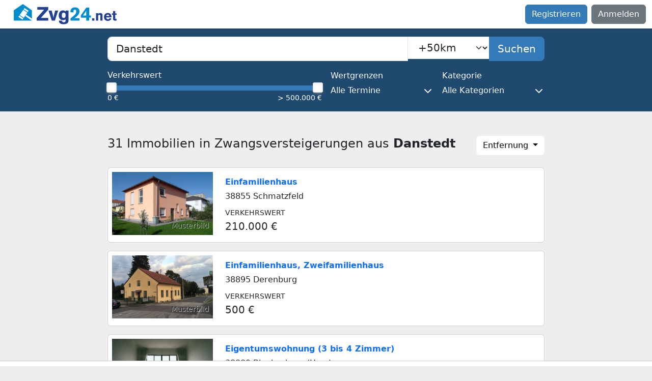

--- FILE ---
content_type: text/html; charset=utf-8
request_url: https://www.zvg24.net/zwangsversteigerung/danstedt
body_size: 9032
content:
<!doctype html>
<html lang="de" data-env="production">
<head>
  <meta charset="utf-8">
  <title>Zwangsversteigerungen: Immobilien in Danstedt | Zvg24</title>
  <meta name="description" content="Immobilien in Zwangsversteigerung in Danstedt. ✓ Bis zu 50 % unter dem Verkehrswert ✓ Daten wie Versteigerungstermin und Adresse bequem per E-Mail">
  <meta name="keywords" content="Immobilien, Zwangsversteigerung Danstedt">
  <meta name="robots" content="index, follow">
  <meta name="viewport" content="width=device-width, initial-scale=1">
  <meta name="google-site-verification" content="AOEeSppgHzPn6X7rP6nJWdAnCMhxabDWhd6eofYC_I4">
  <!--  <meta property="og:title" content="">-->
  <!--  <meta property="og:type" content="">-->
  <!--  <meta property="og:url" content="">-->
  <!--  <meta property="og:image" content="">-->
  <meta name="csrf-param" content="authenticity_token" />
<meta name="csrf-token" content="yp3-l9ppBWYypE3QOQZ8s9uSQGl5ElePNTy4Pvi9nECcVOatzG8RbSmU3A5O6E5OgUfRhzBmm9vtqNi1eMvqAw" />
  
  <link rel="canonical" href="https://www.zvg24.net/zwangsversteigerung/danstedt">
  <link rel="alternate" href="https://www.zvg24.net/zwangsversteigerung/danstedt" hreflang="de-de">
  <!--  <link rel="icon" href="/favicon.ico" sizes="any">-->
  <!--  <link rel="icon" href="/icon.svg" type="image/svg+xml">-->
  <!--  <link rel="apple-touch-icon" href="icon.png">-->
  <link rel="stylesheet" href="/assets/application-32db2253984a79b05ebf47e2e43b2bc29ab571c0721061905c9544c35bb81408.css" data-turbo-track="reload" />
  <script src="/assets/application-077244ced0291af6d78dd19aa3f3e983353bb31b6f370f3afe3ceff838ee10da.js" data-turbo-track="reload" defer="defer"></script>
  <script src="https://tags.refinery89.com/zvg24net.js" async></script>
    <script>
      document.addEventListener('turbo:load', function () {
          Array.prototype.forEach.call(document.querySelectorAll('#dropdown_order a'), function (element, _index) {
              element.addEventListener('click', function (event) {
                  event.preventDefault();
                  document.getElementById('search_form_order').value = this.dataset.order;
                  document.getElementById('auctions_form').requestSubmit();
              })
          });
      });
  </script>

  <link rel="manifest" href="/assets/manifest-7136264d6d3358540845a7bc0b25941ebfd8615d5400b28eed5de0a7fc41f343.json">
  <meta name="theme-color" content="#337ab7">
  <!-- Google Tag Manager @formatter:off -->
<script>
    window.dataLayer = window.dataLayer || [];
    function gtag() { dataLayer.push(arguments); }
    gtag('consent', 'default', {
        'ad_user_data': 'denied',
        'ad_personalization': 'denied',
        'ad_storage': 'denied',
        'analytics_storage': 'denied'
    });
    gtag('consent', 'update', {
        'ad_user_data': 'granted',
        'ad_personalization': 'granted',
        'ad_storage': 'granted',
        'analytics_storage': 'granted'
    });
</script>
<script>
    (function(w,d,s,l,i){w[l]=w[l]||[];w[l].push({'gtm.start':
        new Date().getTime(),event:'gtm.js'});var f=d.getElementsByTagName(s)[0],
    j=d.createElement(s),dl=l!='dataLayer'?'&l='+l:'';j.async=true;j.src=
    'https://www.googletagmanager.com/gtm.js?id='+i+dl;f.parentNode.insertBefore(j,f);
})(window,document,'script','dataLayer','GTM-PM5PZ5X');
</script>
<!-- End Google Tag Manager @formatter:on -->

  <script src="https://cdn.botpress.cloud/webchat/v1/inject.js" data-turbo-track="reload"></script>
</head>
<body class="d-flex flex-column h-100" data-controller="bugsnag"
      data-app-version="1.0.01" data-user-id=""
      data-cookie-consent="true" data-turbo="false">
<!-- Google Tag Manager (noscript) @formatter:off -->
<noscript><iframe src="https://www.googletagmanager.com/ns.html?id=GTM-PM5PZ5X" height="0" width="0"
                  style="display:none;visibility:hidden"></iframe></noscript>
<!-- End Google Tag Manager (noscript) @formatter:on -->

<script>window.pushMST_config={"vapidPK":"BPuwvL7K812bOLDiAedm6ESpjRzVznryIxGcyoY-Kq8P7hmB_J75uCGGvlNPCDbafyTvLCDDLo0zwdb_4wBvQjg","enableOverlay":true,"swPath":"/sw.js","i18n":{}};
var pushmasterTag = document.createElement('script');
pushmasterTag.src = "https://cdn.pushmaster-cdn.xyz/scripts/publishers/66b49aa2568f4700088fc3f3/SDK.js";
pushmasterTag.setAttribute('defer','');

var firstScriptTag = document.getElementsByTagName('script')[0];
firstScriptTag.parentNode.insertBefore(pushmasterTag, firstScriptTag);
</script>
<nav class="navbar navbar-expand-lg bg-white shadow-sm">
  <div class="container-fluid">
    <div>
      <div class="sidebar__navbar-toggle d-inline-block">
        <button class="navbar-toggler border-0 rounded-1 px-1 me-2" type="button" data-bs-toggle="offcanvas"
                data-bs-target="#sidebarMenu" aria-controls="sidebarMenu" aria-label="Toggle main menu">
          <span class="navbar-toggler-icon"></span>
          <span class="d-none fs-6 pe-1">Browse</span>
        </button>
      </div>
      <a class="navbar-brand p-0" href="https://www.zvg24.net/">
        <svg height="40" viewBox="-.5 -.2 445 88" width="222" xmlns="http://www.w3.org/2000/svg">
          <title>Zvg24.net Logo</title>
          <path d="m39.1 0-39.1 27v44.4h78.2v-44.4z" fill="#008dd0"/>
          <g fill="#234093">
            <path d="m148.7 12.7v11.5l-32 35.7h31.9v11.6h-50v-11.1l32.5-36.3h-29.8v-11.4z"/>
            <path d="m163.6 28c1.4 5.2 2.8 10.3 4.2 15.5 1 3.7 1.9 7.4 2.6 11.1.3 1.7.7 3.3.9 5 .7-4 1.4-8 2.3-11.9.8-3.6 1.7-7.1 2.7-10.6.7-3 1.5-6.1 2.2-9.1h13.1l-14.1 43.4h-13.4l-14.1-43.4z"/>
            <path d="m224.3 27.9h12.1v41.8c-.1 1.2-.1 2.3-.2 3.5-.2 2.2-.9 6.9-6 10.2-5.6 3.6-14.1 3.6-15.4 3.6-8 0-13.3-2.6-15.8-4.7-1-.8-1.6-1.6-1.9-2.1-2.4-3.5-2.2-7.5-2.2-8.8h13.2c.2 2 .2 3.2 1.7 4.7 1 1.2 2.8 2.3 6.2 2.3.4 0 3.8 0 5.7-1.7s1.9-4 1.9-6.3l-.1-4.7c-.5.3-1.5 1.1-2.9 1.8-1.2.6-4.5 1.9-8.5 1.9-7.1 0-18-4.1-18-21 0-11.6 6.2-17.7 10.6-19.7 1.3-.6 4.2-1.5 7.9-1.5 4.6 0 7.7 1.7 9.1 2.7 1 .7 1.6 1.2 2.4 2.1v-4.1zm-13.1 10.1c-4 2.8-3.7 10.1-3.7 10.5 0 1.1.1 2.2.2 3.2.2 2.2 1 8.1 8 8.1 2.7 0 4.2-.9 5.1-1.7 2.6-2.3 2.9-6.5 2.9-9.6 0-2.2-.2-6.1-1.4-8.2-.8-1.4-3-3.6-7.2-3.4-.5-.1-2.4.1-3.9 1.1z"/>
          </g>
          <path d="m283.7 60.8v10.6h-38.7v-9.8c2.1-1.7 4.2-3.2 6.2-4.8 2.3-1.9 4.7-3.9 6.9-5.9 6.4-5.5 11.5-10.4 11.5-19.4 0-2.2-.2-3.4-.5-4.2-.5-1.3-1.7-3.6-5.2-3.6-.6 0-1.8.1-3.2.8-1.8 1.1-2.9 2.8-2.9 7.1 0 1.4.2 2.9.3 4.3l-13.4-.7c-.1-2.2-.6-9.1 4-14.8 4-4.9 9.7-6.3 15.8-6.3 2.2 0 12.1.1 16.7 7.9 2.3 3.8 2.4 7.7 2.4 9.3 0 8.7-4.8 14.4-6.7 16.6-4.6 5.3-9.5 9.1-15.1 13.2z" fill="#008dd0"/>
          <path d="m325.6 49.2h7.5v9.1h-7.5v13.1h-13.1v-13h-22.9l.2-10.1 23.3-33.3h12.6v34.2zm-13 0v-8.3c.2-4.4.3-8.9.5-13.3-2.2 4.4-3.4 6.2-8.4 13.5-1.8 2.7-3.7 5.4-5.5 8.2h13.4z" fill="#008dd0"/>
          <g fill="#234093">
            <path d="m347.9 61.2v10.2h-9.7v-10.2z"/>
            <path d="m383.5 71.4h-9.5v-18c0-2.1-.1-3.7-.4-4.6-.4-1.1-1.6-2.6-4.3-2.6-.4 0-2 0-3.2 1-1.6 1.2-1.8 3.2-1.8 7v17.3h-9.3v-31.9h9.5v2.8c.3-.3.7-.9 1.5-1.4 1.1-.9 3.7-2.2 7.5-2.2.7 0 3.4.1 5.7 1.3 3.9 2.1 4.1 5.7 4.2 9.6v21.7z"/>
            <path d="m399.2 57.4c0 .3-.1 1 .1 1.9.7 3.7 3.4 6.1 7.2 6.1.6 0 1.8-.1 3.1-.6 3.2-1.1 4.6-4.3 5-5.1l7.1 3.7c-1.3 1.9-2 2.8-2.7 3.6-4.7 5.2-10.8 5.6-13.2 5.6-1 0-3.2-.1-5.8-.9-7.1-2.2-10.4-8.4-10.4-15.7 0-2 .2-7.9 4.1-12.5 2-2.2 5.3-5.1 12.3-5.1 2.1 0 8.5.2 12.5 5.8 3.6 5 3.5 11.5 3.5 13zm13.1-5.9c-.1-1-.3-4.2-3.5-5.6-1.3-.6-2.3-.6-2.9-.6-3.7 0-5.5 2.8-6 3.9-.2.6-.4 1.2-.7 2.4z"/>
            <path d="m438 30.3v10h6.2v5.7h-6.2v14.3c-.1 1.3-.1 2 .2 2.6.6 1 2 1 2.2 1 1.1 0 2.2-.1 3.3-.1v7.3c-.6.1-2.8.5-5 .5-.7 0-1.3 0-2-.1-.9-.1-3.7 0-5.8-2-2.4-2.1-2.3-5.4-2.3-8.3v-15.2h-4.6v-5.8h4.7v-10h9.3z"/>
          </g>
          <path d="m53.9 46-4.1 5.8 28.4 19.6v-8.6z" fill="#fff"/>
          <path d="m37.5 67.2 3.9-5.7-17.5-12.2-4 5.7zm5.5-7.9 15.5-22.4-17.6-12.1-15.5 22.3zm-.6-36.7 17.6 12.1 3.9-5.7-17.6-12.1z" fill="#fff"/>
        </svg>
</a>    </div>
    <ul class="navbar-nav d-none d-lg-flex">
        <a class="btn btn-primary me-2" href="https://www.zvg24.net/register">Registrieren</a>
        <a class="btn btn-secondary" href="https://www.zvg24.net/login">Anmelden</a>
    </ul>
  </div>
</nav>
<div class="offcanvas offcanvas-start d-flex" tabindex="-1" id="sidebarMenu"
     aria-labelledby="sidebarMenuLabel">
  <div class="offcanvas-header">
    <a class="link-unstyled" href="https://www.zvg24.net/">
      <div class="offcanvas-title" id="sidebarMenuLabel">
        <svg height="40" viewBox="-.5 -.2 445 88" width="222" xmlns="http://www.w3.org/2000/svg">
          <title>Zvg24.net Logo</title>
          <path d="m39.1 0-39.1 27v44.4h78.2v-44.4z" fill="#008dd0"/>
          <g fill="#234093">
            <path d="m148.7 12.7v11.5l-32 35.7h31.9v11.6h-50v-11.1l32.5-36.3h-29.8v-11.4z"/>
            <path d="m163.6 28c1.4 5.2 2.8 10.3 4.2 15.5 1 3.7 1.9 7.4 2.6 11.1.3 1.7.7 3.3.9 5 .7-4 1.4-8 2.3-11.9.8-3.6 1.7-7.1 2.7-10.6.7-3 1.5-6.1 2.2-9.1h13.1l-14.1 43.4h-13.4l-14.1-43.4z"/>
            <path d="m224.3 27.9h12.1v41.8c-.1 1.2-.1 2.3-.2 3.5-.2 2.2-.9 6.9-6 10.2-5.6 3.6-14.1 3.6-15.4 3.6-8 0-13.3-2.6-15.8-4.7-1-.8-1.6-1.6-1.9-2.1-2.4-3.5-2.2-7.5-2.2-8.8h13.2c.2 2 .2 3.2 1.7 4.7 1 1.2 2.8 2.3 6.2 2.3.4 0 3.8 0 5.7-1.7s1.9-4 1.9-6.3l-.1-4.7c-.5.3-1.5 1.1-2.9 1.8-1.2.6-4.5 1.9-8.5 1.9-7.1 0-18-4.1-18-21 0-11.6 6.2-17.7 10.6-19.7 1.3-.6 4.2-1.5 7.9-1.5 4.6 0 7.7 1.7 9.1 2.7 1 .7 1.6 1.2 2.4 2.1v-4.1zm-13.1 10.1c-4 2.8-3.7 10.1-3.7 10.5 0 1.1.1 2.2.2 3.2.2 2.2 1 8.1 8 8.1 2.7 0 4.2-.9 5.1-1.7 2.6-2.3 2.9-6.5 2.9-9.6 0-2.2-.2-6.1-1.4-8.2-.8-1.4-3-3.6-7.2-3.4-.5-.1-2.4.1-3.9 1.1z"/>
          </g>
          <path d="m283.7 60.8v10.6h-38.7v-9.8c2.1-1.7 4.2-3.2 6.2-4.8 2.3-1.9 4.7-3.9 6.9-5.9 6.4-5.5 11.5-10.4 11.5-19.4 0-2.2-.2-3.4-.5-4.2-.5-1.3-1.7-3.6-5.2-3.6-.6 0-1.8.1-3.2.8-1.8 1.1-2.9 2.8-2.9 7.1 0 1.4.2 2.9.3 4.3l-13.4-.7c-.1-2.2-.6-9.1 4-14.8 4-4.9 9.7-6.3 15.8-6.3 2.2 0 12.1.1 16.7 7.9 2.3 3.8 2.4 7.7 2.4 9.3 0 8.7-4.8 14.4-6.7 16.6-4.6 5.3-9.5 9.1-15.1 13.2z" fill="#008dd0"/>
          <path d="m325.6 49.2h7.5v9.1h-7.5v13.1h-13.1v-13h-22.9l.2-10.1 23.3-33.3h12.6v34.2zm-13 0v-8.3c.2-4.4.3-8.9.5-13.3-2.2 4.4-3.4 6.2-8.4 13.5-1.8 2.7-3.7 5.4-5.5 8.2h13.4z" fill="#008dd0"/>
          <g fill="#234093">
            <path d="m347.9 61.2v10.2h-9.7v-10.2z"/>
            <path d="m383.5 71.4h-9.5v-18c0-2.1-.1-3.7-.4-4.6-.4-1.1-1.6-2.6-4.3-2.6-.4 0-2 0-3.2 1-1.6 1.2-1.8 3.2-1.8 7v17.3h-9.3v-31.9h9.5v2.8c.3-.3.7-.9 1.5-1.4 1.1-.9 3.7-2.2 7.5-2.2.7 0 3.4.1 5.7 1.3 3.9 2.1 4.1 5.7 4.2 9.6v21.7z"/>
            <path d="m399.2 57.4c0 .3-.1 1 .1 1.9.7 3.7 3.4 6.1 7.2 6.1.6 0 1.8-.1 3.1-.6 3.2-1.1 4.6-4.3 5-5.1l7.1 3.7c-1.3 1.9-2 2.8-2.7 3.6-4.7 5.2-10.8 5.6-13.2 5.6-1 0-3.2-.1-5.8-.9-7.1-2.2-10.4-8.4-10.4-15.7 0-2 .2-7.9 4.1-12.5 2-2.2 5.3-5.1 12.3-5.1 2.1 0 8.5.2 12.5 5.8 3.6 5 3.5 11.5 3.5 13zm13.1-5.9c-.1-1-.3-4.2-3.5-5.6-1.3-.6-2.3-.6-2.9-.6-3.7 0-5.5 2.8-6 3.9-.2.6-.4 1.2-.7 2.4z"/>
            <path d="m438 30.3v10h6.2v5.7h-6.2v14.3c-.1 1.3-.1 2 .2 2.6.6 1 2 1 2.2 1 1.1 0 2.2-.1 3.3-.1v7.3c-.6.1-2.8.5-5 .5-.7 0-1.3 0-2-.1-.9-.1-3.7 0-5.8-2-2.4-2.1-2.3-5.4-2.3-8.3v-15.2h-4.6v-5.8h4.7v-10h9.3z"/>
          </g>
          <path d="m53.9 46-4.1 5.8 28.4 19.6v-8.6z" fill="#fff"/>
          <path d="m37.5 67.2 3.9-5.7-17.5-12.2-4 5.7zm5.5-7.9 15.5-22.4-17.6-12.1-15.5 22.3zm-.6-36.7 17.6 12.1 3.9-5.7-17.6-12.1z" fill="#fff"/>
        </svg>
      </div>
</a>    <button type="button" class="btn-close" data-bs-dismiss="offcanvas" data-bs-target="#sidebarMenu"
            aria-label="Close"></button>
  </div>
  <div class="offcanvas-body ps-0 d-flex flex-column w-100 justify-content-between">
      <ul class="nav flex-column">
        <li class="nav-item"><a class="nav-link" href="https://www.zvg24.net/register">Registrieren</a></li>
        <li class="nav-item"><a class="nav-link" href="https://www.zvg24.net/login">Anmelden</a></li>
      </ul>
  </div>
</div>
<main id="main" class="flex-shrink-0">
  
<section class="py-3 bg-zvg24-secondary mb-5">
  <div class="container">
    <form id="auctions_form" data-controller="typeahead auto-submit" data-typeahead-url="https://www.zvg24.net/typeaheads/geos_courts" action="https://www.zvg24.net/searches" accept-charset="UTF-8" method="get">
      <input data-target="typeahead.locationId" autocomplete="off" type="hidden" value="2037" name="search_form[location_id]" id="search_form_location_id" />
      <input autocomplete="off" type="hidden" name="search_form[order]" id="search_form_order" />
      <label class="sr-only" for="search_form_search">PLZ, Ort oder Bundesland</label>
      <div class="input-group input-group-lg mb-3">
        <input value="Danstedt" placeholder="PLZ, Ort oder Bundesland" class="form-control form-control-lg rounded-end-0" data-typeahead-target="searchInput" aria-expanded="false" type="text" name="search_form[search]" id="search_form_search" />
          <div>
            <label class="sr-only" for="search_form_radius">Suchradius</label>
            <select class="form-select form-select-lg rounded-start-0 rounded-end-md-0" data-action="auto-submit#handleSubmit" name="search_form[radius]" id="search_form_radius"><option value="5">+5km</option>
<option value="10">+10km</option>
<option value="25">+25km</option>
<option selected="selected" value="50">+50km</option>
<option value="100">+100km</option>
<option value="250">+250km</option></select>
          </div>
        <button name="button" type="submit" class="btn btn-primary d-none d-md-block"><span class="show-when-enabled">Suchen</span><span class="show-when-disabled">Suchen...</span></button>
      </div>
      <div class="row g-3">
        <div class="col-md-6">
          <div class="field" data-controller="slider" data-slider-fire-search-form-id="auctions_form">
            <label class="form-label text-white" for="search_form_min_range">Verkehrswert</label>
            <div class="mx-2">
              <input data-slider-target="minRangeInput" autocomplete="off" type="hidden" value="0" name="search_form[min_range]" id="search_form_min_range" />
              <input data-slider-target="maxRangeInput" autocomplete="off" type="hidden" value="500000" name="search_form[max_range]" id="search_form_max_range" />
              <div data-slider-target="rangeSlider"></div>
            </div>
            <div class="form-text d-flex justify-content-between text-white">
              <span data-slider-target="minRangeLabel"></span>
              <span data-slider-target="maxRangeLabel"></span>
            </div>
          </div>
        </div>
        <div class="col-md-3">
          <div class="dropdown">
            <button class="btn w-100 p-0 text-start text-white" type="button" id="limitDropdownMenuButton"
                    data-bs-toggle="dropdown" data-boundary="window" aria-expanded="false">
              <span class="d-inline-block h6 mb-2">Wertgrenzen</span>
              <span class="d-flex justify-content-between align-items-center">
                Alle Termine <i class="fa-solid fa-chevron-down fa-fw"></i>
              </span>
            </button>
            <div class="dropdown-menu p-3" aria-labelledby="limitDropdownMenuButton">
              <div class="form-check mb-2">
                <input class="form-check-input" data-action="auto-submit#handleSubmit" type="radio" value="2" checked="checked" name="search_form[limit]" id="search_form_limit_2" />
                <label class="form-check-label" for="search_form_limit_2">Alle Termine</label>
              </div>
              <div class="form-check mb-2">
                <input class="form-check-input" data-action="auto-submit#handleSubmit" type="radio" value="0" name="search_form[limit]" id="search_form_limit_0" />
                <label class="form-check-label" for="search_form_limit_0">Wertgrenzen gelten</label>
              </div>
              <div class="form-check">
                <input class="form-check-input" data-action="auto-submit#handleSubmit" type="radio" value="1" name="search_form[limit]" id="search_form_limit_1" />
                <label class="form-check-label" for="search_form_limit_1">Wertgrenzen aufgehoben</label>
              </div>
            </div>
          </div>
        </div>
        <div class="col-md-3">
          <div class="dropdown">
            <button class="btn w-100 p-0 text-start text-white" type="button" id="categoryDropdownMenuButton"
                    data-bs-toggle="dropdown" data-boundary="window" aria-expanded="false">
              <span class="d-inline-block h6 mb-2">Kategorie</span>
              <span class="d-flex justify-content-between align-items-center">
                Alle Kategorien<i class="fa-solid fa-chevron-down fa-fw"></i>
              </span>
            </button>
            <div class="dropdown-menu p-3" aria-labelledby="categoryDropdownMenuButton">
              <div class="form-check mb-2">
                <input class="form-check-input" data-action="auto-submit#handleSubmit" type="checkbox" value="1" name="search_form[categories][]" id="search_form_categories_1" />
                <label class="form-check-label" for="search_form_categories_1">Haus</label>
              </div>
              <div class="form-check mb-2">
                <input class="form-check-input" data-action="auto-submit#handleSubmit" type="checkbox" value="2" name="search_form[categories][]" id="search_form_categories_2" />
                <label class="form-check-label" for="search_form_categories_2">Wohnung</label>
              </div>
              <div class="form-check mb-2">
                <input class="form-check-input" data-action="auto-submit#handleSubmit" type="checkbox" value="3" name="search_form[categories][]" id="search_form_categories_3" />
                <label class="form-check-label" for="search_form_categories_3">Grundstück</label>
              </div>
              <div class="form-check mb-2">
                <input class="form-check-input" data-action="auto-submit#handleSubmit" type="checkbox" value="4" name="search_form[categories][]" id="search_form_categories_4" />
                <label class="form-check-label" for="search_form_categories_4">Gewerbe</label>
              </div>
              <div class="form-check mb-2">
                <input class="form-check-input" data-action="auto-submit#handleSubmit" type="checkbox" value="16" name="search_form[categories][]" id="search_form_categories_16" />
                <label class="form-check-label" for="search_form_categories_16">Stellplatz/Garage</label>
              </div>
              <div class="form-check">
                <input class="form-check-input" data-action="auto-submit#handleSubmit" type="checkbox" value="19" name="search_form[categories][]" id="search_form_categories_19" />
                <label class="form-check-label" for="search_form_categories_19">Sonstiges</label>
              </div>
            </div>
          </div>
        </div>
      </div>
</form>  </div>
</section>
<section class="pb-5">
  <div class="container">
    <div class="row align-items-center mb-4">
      <div class="col"><h1 class="h4">31 Immobilien in Zwangsversteigerungen aus <strong>Danstedt</strong></h1></div>
      <div class="col-auto text-end">
        <div class="dropdown">
          <button class="btn btn-light bg-white dropdown-toggle" type="button" id="dropdownSortLink"
                  data-bs-toggle="dropdown" aria-expanded="false">
            Entfernung
          </button>
          <div class="dropdown-menu dropdown-menu-end" id="dropdown_order" aria-labelledby="dropdownSortLink">
              <a href="#" class="dropdown-item active" role="button"
                 data-order="0">
                Entfernung
              </a>
            <a href="#" class="dropdown-item "
               role="button" data-order="1">
              Neueste
            </a>
            <a href="#" class="dropdown-item " role="button" data-order="2">
              Niedrige Preise
            </a>
            <a href="#" class="dropdown-item " role="button" data-order="3">
              Hohe Preise
            </a>
            <a href="#" class="dropdown-item " role="button" data-order="4">
              Bald endend
            </a>
          </div>
        </div>
      </div>
    </div>
    <div class="position-relative">
        <div class="zvg_card card mb-3">
  <div class="row g-0">
    <div class="col-md-3">
      <a href="https://www.zvg24.net/zwangsversteigerung/amtsgericht/wernigerode/12-k-22-23/62491">
        <div class="position-relative text-body"><img alt="Zwangsversteigerung Einfamilienhaus in 38855 Schmatzfeld" title="Zwangsversteigerung Einfamilienhaus in 38855 Schmatzfeld" loading="lazy" decoding="async" class="card-img img-fluid" width="800" height="500" src="/assets/objecttypes/house/average/example_1-8e1e72a9a389052a18da303d72c422171c0f2614232125bb2807c2d8fbd1dcb0.jpg" /><span class="sample-image small">Musterbild</span></div>
</a>    </div>
    <div class="col-md-9">
      <div class="card-body d-flex flex-column justify-content-center">
        <div class="row">
          <div class="col-10">
            <div class="card-title fw-bold mb-1 hyphens-auto">
              <a class="text-decoration-none" href="https://www.zvg24.net/zwangsversteigerung/amtsgericht/wernigerode/12-k-22-23/62491">Einfamilienhaus</a>
            </div>
            <p class="mb-2">38855 Schmatzfeld</p>
          </div>
          <div class="col-2 d-flex justify-content-end">
          </div>
        </div>
        <div class="row">
          <div class="col">
              <div>
                <p class="mb-0 fw-light text-uppercase"><small>Verkehrswert</small></p>
                <p class="mb-0 fs-5">210.000 €</p>
              </div>
          </div>
          <div class="col">
          </div>
          <div class="col">
          </div>
        </div>
      </div>
    </div>
  </div>
</div>

        <div class="zvg_card card mb-3">
  <div class="row g-0">
    <div class="col-md-3">
      <a href="https://www.zvg24.net/zwangsversteigerung/amtsgericht/wernigerode/12-k-17-24/62488">
        <div class="position-relative text-body"><img alt="Zwangsversteigerung Einfamilienhaus, Zweifamilienhaus in 38895 Derenburg" title="Zwangsversteigerung Einfamilienhaus, Zweifamilienhaus in 38895 Derenburg" loading="lazy" decoding="async" class="card-img img-fluid" width="800" height="500" src="/assets/objecttypes/house/cheap/example_5-963e539bcbc7ee0e5dfb35f10f2c0bfa58b0cab56264a3ded327dbec9246e193.jpg" /><span class="sample-image small">Musterbild</span></div>
</a>    </div>
    <div class="col-md-9">
      <div class="card-body d-flex flex-column justify-content-center">
        <div class="row">
          <div class="col-10">
            <div class="card-title fw-bold mb-1 hyphens-auto">
              <a class="text-decoration-none" href="https://www.zvg24.net/zwangsversteigerung/amtsgericht/wernigerode/12-k-17-24/62488">Einfamilienhaus, Zweifamilienhaus</a>
            </div>
            <p class="mb-2">38895 Derenburg</p>
          </div>
          <div class="col-2 d-flex justify-content-end">
          </div>
        </div>
        <div class="row">
          <div class="col">
              <div>
                <p class="mb-0 fw-light text-uppercase"><small>Verkehrswert</small></p>
                <p class="mb-0 fs-5">500 €</p>
              </div>
          </div>
          <div class="col">
          </div>
          <div class="col">
          </div>
        </div>
      </div>
    </div>
  </div>
</div>

          <div class="mb-3">
            
          </div>
        <div class="zvg_card card mb-3">
  <div class="row g-0">
    <div class="col-md-3">
      <a href="https://www.zvg24.net/zwangsversteigerung/amtsgericht/wernigerode/12-k-4-25/62489">
        <div class="position-relative text-body"><img alt="Zwangsversteigerung Eigentumswohnung (3 bis 4 Zimmer) in 38889 Blankenburg (Harz)" title="Zwangsversteigerung Eigentumswohnung (3 bis 4 Zimmer) in 38889 Blankenburg (Harz)" loading="lazy" decoding="async" class="card-img img-fluid" width="800" height="500" src="/assets/objecttypes/flat/cheap/example_4-2fc1a7afe755f2c07c0b9a52502012b55f2d947688bb2432fed4aed4083a6fd0.jpg" /><span class="sample-image small">Musterbild</span></div>
</a>    </div>
    <div class="col-md-9">
      <div class="card-body d-flex flex-column justify-content-center">
        <div class="row">
          <div class="col-10">
            <div class="card-title fw-bold mb-1 hyphens-auto">
              <a class="text-decoration-none" href="https://www.zvg24.net/zwangsversteigerung/amtsgericht/wernigerode/12-k-4-25/62489">Eigentumswohnung (3 bis 4 Zimmer)</a>
            </div>
            <p class="mb-2">38889 Blankenburg (Harz)</p>
          </div>
          <div class="col-2 d-flex justify-content-end">
          </div>
        </div>
        <div class="row">
          <div class="col">
              <div>
                <p class="mb-0 fw-light text-uppercase"><small>Verkehrswert</small></p>
                <p class="mb-0 fs-5">92.000 €</p>
              </div>
          </div>
          <div class="col">
              <div>
                <p class="mb-0 fw-light text-uppercase"><small>Wohnfläche ca.</small></p>
                <p class="mb-0 fs-5">103 m²</p>
              </div>
          </div>
          <div class="col">
          </div>
        </div>
      </div>
    </div>
  </div>
</div>

          <div class="card mb-3">
  <div class="card-body">
    <article class="p-3 text-center">
      <p class="fw-bold">
          Zu dieser Suche können Sie ca. 1 neue Zwangsversteigerungen pro
          Monat erhalten.
      </p>
      <a class="btn btn-warning fw-bold" rel="nofollow" href="https://www.zvg24.net/users/searchagents/new?searchagent%5Bgeo_id%5D=2037&amp;searchagent%5Blocation%5D=Danstedt&amp;searchagent%5Bmax_price%5D=500000&amp;searchagent%5Bmin_price%5D=0&amp;searchagent%5Bno_limits%5D=2&amp;searchagent%5Bradius%5D=50">Kostenlosen Suchagent einrichten</a>
    </article>
  </div>
</div>

        <div class="zvg_card card mb-3">
  <div class="row g-0">
    <div class="col-md-3">
      <a href="https://www.zvg24.net/zwangsversteigerung/amtsgericht/wernigerode/12-k-5-25/62487">
        <div class="position-relative text-body"><img alt="Zwangsversteigerung Sonstiges in 38 Tanne" title="Zwangsversteigerung Sonstiges in 38 Tanne" loading="lazy" decoding="async" class="card-img img-fluid" width="800" height="500" src="/assets/objecttypes/other/example_4-6114363235f871456ffbe4c623b9b5f7c49a178588e61ab33b929cc3d4c428d9.jpg" /><span class="sample-image small">Musterbild</span></div>
</a>    </div>
    <div class="col-md-9">
      <div class="card-body d-flex flex-column justify-content-center">
        <div class="row">
          <div class="col-10">
            <div class="card-title fw-bold mb-1 hyphens-auto">
              <a class="text-decoration-none" href="https://www.zvg24.net/zwangsversteigerung/amtsgericht/wernigerode/12-k-5-25/62487">Sonstiges</a>
            </div>
            <p class="mb-2">38 Tanne</p>
          </div>
          <div class="col-2 d-flex justify-content-end">
          </div>
        </div>
        <div class="row">
          <div class="col">
              <div>
                <p class="mb-0 fw-light text-uppercase"><small>Verkehrswert</small></p>
                <p class="mb-0 fs-5">8.100 €</p>
              </div>
          </div>
          <div class="col">
          </div>
          <div class="col">
          </div>
        </div>
      </div>
    </div>
  </div>
</div>

        <div class="zvg_card card mb-3">
  <div class="row g-0">
    <div class="col-md-3">
      <a href="https://www.zvg24.net/zwangsversteigerung/amtsgericht/halberstadt/12-k-17-24/63446">
        <div class="position-relative text-body"><img alt="Zwangsversteigerung Mehrfamilienhaus in 38820 Halberstadt" title="Zwangsversteigerung Mehrfamilienhaus in 38820 Halberstadt" loading="lazy" decoding="async" class="card-img img-fluid" width="800" height="500" src="/assets/objecttypes/house/cheap/example_2-89bf8e34f8768c15b2525e88ed4a2d3eb4b28333c1d18c85dad6551a95e6ca50.jpg" /><span class="sample-image small">Musterbild</span></div>
</a>    </div>
    <div class="col-md-9">
      <div class="card-body d-flex flex-column justify-content-center">
        <div class="row">
          <div class="col-10">
            <div class="card-title fw-bold mb-1 hyphens-auto">
              <a class="text-decoration-none" href="https://www.zvg24.net/zwangsversteigerung/amtsgericht/halberstadt/12-k-17-24/63446">Mehrfamilienhaus</a>
            </div>
            <p class="mb-2">38820 Halberstadt</p>
          </div>
          <div class="col-2 d-flex justify-content-end">
          </div>
        </div>
        <div class="row">
          <div class="col">
              <div>
                <p class="mb-0 fw-light text-uppercase"><small>Verkehrswert</small></p>
                <p class="mb-0 fs-5">15.000 €</p>
              </div>
          </div>
          <div class="col">
          </div>
          <div class="col">
          </div>
        </div>
      </div>
    </div>
  </div>
</div>

          <div class="mb-3">
            
          </div>
        <div class="zvg_card card mb-3">
  <div class="row g-0">
    <div class="col-md-3">
      <a href="https://www.zvg24.net/zwangsversteigerung/amtsgericht/goslar/11-k-10-24/59202">
        <div class="position-relative text-body"><img alt="Zwangsversteigerung Einfamilienhaus in 38667 Bad Harzburg" title="Zwangsversteigerung Einfamilienhaus in 38667 Bad Harzburg" loading="lazy" decoding="async" class="card-img img-fluid" width="800" height="500" src="/assets/objecttypes/house/cheap/example_1-c1d915f1e66cd743f65737d87f24e54a5ca4aeb0b8f13831b397d7ef90360f91.jpg" /><span class="sample-image small">Musterbild</span></div>
</a>    </div>
    <div class="col-md-9">
      <div class="card-body d-flex flex-column justify-content-center">
        <div class="row">
          <div class="col-10">
            <div class="card-title fw-bold mb-1 hyphens-auto">
              <a class="text-decoration-none" href="https://www.zvg24.net/zwangsversteigerung/amtsgericht/goslar/11-k-10-24/59202">Einfamilienhaus</a>
            </div>
            <p class="mb-2">38667 Bad Harzburg</p>
          </div>
          <div class="col-2 d-flex justify-content-end">
          </div>
        </div>
        <div class="row">
          <div class="col">
              <div>
                <p class="mb-0 fw-light text-uppercase"><small>Verkehrswert</small></p>
                <p class="mb-0 fs-5">95.000 €</p>
              </div>
          </div>
          <div class="col">
              <div>
                <p class="mb-0 fw-light text-uppercase"><small>Wohnfläche ca.</small></p>
                <p class="mb-0 fs-5">127 m²</p>
              </div>
          </div>
          <div class="col">
          </div>
        </div>
      </div>
    </div>
  </div>
</div>

        <div class="zvg_card card mb-3">
  <div class="row g-0">
    <div class="col-md-3">
      <a href="https://www.zvg24.net/zwangsversteigerung/amtsgericht/clausthal-zellerfeld/2-k-5-22/55659">
        <img alt="Zwangsversteigerung Gewerbeeinheit (z.B. Laden, Büro) in 37444 Sankt Andreasberg" title="Zwangsversteigerung Gewerbeeinheit (z.B. Laden, Büro) in 37444 Sankt Andreasberg" loading="lazy" decoding="async" class="card-img img-fluid" width="800" height="500" src="/assets/objecttypes/commerce-b337a835d45247ce28e003090f4d98b4405f99ade8d5ed41c7d1332db3616dd0.svg" />
</a>    </div>
    <div class="col-md-9">
      <div class="card-body d-flex flex-column justify-content-center">
        <div class="row">
          <div class="col-10">
            <div class="card-title fw-bold mb-1 hyphens-auto">
              <a class="text-decoration-none" href="https://www.zvg24.net/zwangsversteigerung/amtsgericht/clausthal-zellerfeld/2-k-5-22/55659">Gewerbeeinheit (z.B. Laden, Büro)</a>
            </div>
            <p class="mb-2">37444 Sankt Andreasberg</p>
          </div>
          <div class="col-2 d-flex justify-content-end">
          </div>
        </div>
        <div class="row">
          <div class="col">
              <div>
                <p class="mb-0 fw-light text-uppercase"><small>Verkehrswert</small></p>
                <p class="mb-0 fs-5">130.000 €</p>
              </div>
          </div>
          <div class="col">
          </div>
          <div class="col">
          </div>
        </div>
      </div>
    </div>
  </div>
</div>

        <div class="zvg_card card mb-3">
  <div class="row g-0">
    <div class="col-md-3">
      <a href="https://www.zvg24.net/zwangsversteigerung/amtsgericht/goslar/11-k-28-24/63041">
        <div class="position-relative text-body"><img alt="Zwangsversteigerung Eigentumswohnung (1 bis 2 Zimmer) in 38640 Goslar" title="Zwangsversteigerung Eigentumswohnung (1 bis 2 Zimmer) in 38640 Goslar" loading="lazy" decoding="async" class="card-img img-fluid" width="800" height="500" src="/assets/objecttypes/flat/cheap/example_1-7a7985176cb0cd43d1da52238b2c1fbb7c8c6d9d049281b5c90a78ad3192bd4c.jpg" /><span class="sample-image small">Musterbild</span></div>
</a>    </div>
    <div class="col-md-9">
      <div class="card-body d-flex flex-column justify-content-center">
        <div class="row">
          <div class="col-10">
            <div class="card-title fw-bold mb-1 hyphens-auto">
              <a class="text-decoration-none" href="https://www.zvg24.net/zwangsversteigerung/amtsgericht/goslar/11-k-28-24/63041">Eigentumswohnung (1 bis 2 Zimmer)</a>
            </div>
            <p class="mb-2">38640 Goslar</p>
          </div>
          <div class="col-2 d-flex justify-content-end">
          </div>
        </div>
        <div class="row">
          <div class="col">
              <div>
                <p class="mb-0 fw-light text-uppercase"><small>Verkehrswert</small></p>
                <p class="mb-0 fs-5">72.600 €</p>
              </div>
          </div>
          <div class="col">
              <div>
                <p class="mb-0 fw-light text-uppercase"><small>Wohnfläche ca.</small></p>
                <p class="mb-0 fs-5">48 m²</p>
              </div>
          </div>
          <div class="col">
          </div>
        </div>
      </div>
    </div>
  </div>
</div>

          <div class="card mb-3">
  <div class="card-body">
    <article class="p-3 text-center">
      <p class="fw-bold">
          Zu dieser Suche können Sie ca. 1 neue Zwangsversteigerungen pro
          Monat erhalten.
      </p>
      <a class="btn btn-warning fw-bold" rel="nofollow" href="https://www.zvg24.net/users/searchagents/new?searchagent%5Bgeo_id%5D=2037&amp;searchagent%5Blocation%5D=Danstedt&amp;searchagent%5Bmax_price%5D=500000&amp;searchagent%5Bmin_price%5D=0&amp;searchagent%5Bno_limits%5D=2&amp;searchagent%5Bradius%5D=50">Kostenlosen Suchagent einrichten</a>
    </article>
  </div>
</div>

          <div class="mb-3">
            
          </div>
        <div class="zvg_card card mb-3">
  <div class="row g-0">
    <div class="col-md-3">
      <a href="https://www.zvg24.net/zwangsversteigerung/amtsgericht/herzberg-harz/5-k-11-23/54283">
        <div class="position-relative text-body"><img alt="Zwangsversteigerung Einfamilienhaus in 37449 Walkenried" title="Zwangsversteigerung Einfamilienhaus in 37449 Walkenried" loading="lazy" decoding="async" class="card-img img-fluid" width="800" height="500" src="/assets/objecttypes/house/cheap/example_1-c1d915f1e66cd743f65737d87f24e54a5ca4aeb0b8f13831b397d7ef90360f91.jpg" /><span class="sample-image small">Musterbild</span></div>
</a>    </div>
    <div class="col-md-9">
      <div class="card-body d-flex flex-column justify-content-center">
        <div class="row">
          <div class="col-10">
            <div class="card-title fw-bold mb-1 hyphens-auto">
              <a class="text-decoration-none" href="https://www.zvg24.net/zwangsversteigerung/amtsgericht/herzberg-harz/5-k-11-23/54283">Einfamilienhaus</a>
            </div>
            <p class="mb-2">37449 Walkenried</p>
          </div>
          <div class="col-2 d-flex justify-content-end">
          </div>
        </div>
        <div class="row">
          <div class="col">
              <div>
                <p class="mb-0 fw-light text-uppercase"><small>Verkehrswert</small></p>
                <p class="mb-0 fs-5">88.000 €</p>
              </div>
          </div>
          <div class="col">
          </div>
          <div class="col">
          </div>
        </div>
      </div>
    </div>
  </div>
</div>

        <div class="zvg_card card mb-3">
  <div class="row g-0">
    <div class="col-md-3">
      <a href="https://www.zvg24.net/zwangsversteigerung/amtsgericht/quedlinburg/9-k-27-23/61968">
        <img alt="Zwangsversteigerung Unbebautes Grundstück  in 06484 Ditfurt" title="Zwangsversteigerung Unbebautes Grundstück  in 06484 Ditfurt" loading="lazy" decoding="async" class="card-img img-fluid" width="800" height="500" src="/assets/objecttypes/land-d865f58ba706ff20de6322892d2f551eff8e67ad8395102255250a204acd5c13.svg" />
</a>    </div>
    <div class="col-md-9">
      <div class="card-body d-flex flex-column justify-content-center">
        <div class="row">
          <div class="col-10">
            <div class="card-title fw-bold mb-1 hyphens-auto">
              <a class="text-decoration-none" href="https://www.zvg24.net/zwangsversteigerung/amtsgericht/quedlinburg/9-k-27-23/61968">Unbebautes Grundstück </a>
            </div>
            <p class="mb-2">06484 Ditfurt</p>
          </div>
          <div class="col-2 d-flex justify-content-end">
          </div>
        </div>
        <div class="row">
          <div class="col">
              <div>
                <p class="mb-0 fw-light text-uppercase"><small>Verkehrswert</small></p>
                <p class="mb-0 fs-5">8.700 €</p>
              </div>
          </div>
          <div class="col">
          </div>
          <div class="col">
          </div>
        </div>
      </div>
    </div>
  </div>
</div>

        <div class="zvg_card card mb-3">
  <div class="row g-0">
    <div class="col-md-3">
      <a href="https://www.zvg24.net/zwangsversteigerung/amtsgericht/nordhausen/72-k-40-24/58377">
        <img alt="Zwangsversteigerung Gemischt genutztes Objekt &amp; landwirtschaftliche Grundstücke  in 37449 Ellrich" title="Zwangsversteigerung Gemischt genutztes Objekt &amp; landwirtschaftliche Grundstücke  in 37449 Ellrich" loading="lazy" decoding="async" class="card-img img-fluid" width="800" height="500" src="/assets/objecttypes/land-d865f58ba706ff20de6322892d2f551eff8e67ad8395102255250a204acd5c13.svg" />
</a>    </div>
    <div class="col-md-9">
      <div class="card-body d-flex flex-column justify-content-center">
        <div class="row">
          <div class="col-10">
            <div class="card-title fw-bold mb-1 hyphens-auto">
              <a class="text-decoration-none" href="https://www.zvg24.net/zwangsversteigerung/amtsgericht/nordhausen/72-k-40-24/58377">Gemischt genutztes Objekt &amp; landwirtschaftliche Grundstücke </a>
            </div>
            <p class="mb-2">37449 Ellrich</p>
          </div>
          <div class="col-2 d-flex justify-content-end">
          </div>
        </div>
        <div class="row">
          <div class="col">
              <div>
                <p class="mb-0 fw-light text-uppercase"><small>Verkehrswert</small></p>
                <p class="mb-0 fs-5">2.500 €</p>
              </div>
          </div>
          <div class="col">
          </div>
          <div class="col">
          </div>
        </div>
      </div>
    </div>
  </div>
</div>

        <div class="zvg_card card mb-3">
  <div class="row g-0">
    <div class="col-md-3">
      <a href="https://www.zvg24.net/zwangsversteigerung/amtsgericht/goslar/11-k-30-24/62624">
        <div class="position-relative text-body"><img alt="Zwangsversteigerung Eigentumswohnung (3 bis 4 Zimmer) in 38644 Goslar" title="Zwangsversteigerung Eigentumswohnung (3 bis 4 Zimmer) in 38644 Goslar" loading="lazy" decoding="async" class="card-img img-fluid" width="800" height="500" src="/assets/objecttypes/flat/cheap/example_4-2fc1a7afe755f2c07c0b9a52502012b55f2d947688bb2432fed4aed4083a6fd0.jpg" /><span class="sample-image small">Musterbild</span></div>
</a>    </div>
    <div class="col-md-9">
      <div class="card-body d-flex flex-column justify-content-center">
        <div class="row">
          <div class="col-10">
            <div class="card-title fw-bold mb-1 hyphens-auto">
              <a class="text-decoration-none" href="https://www.zvg24.net/zwangsversteigerung/amtsgericht/goslar/11-k-30-24/62624">Eigentumswohnung (3 bis 4 Zimmer)</a>
            </div>
            <p class="mb-2">38644 Goslar</p>
          </div>
          <div class="col-2 d-flex justify-content-end">
          </div>
        </div>
        <div class="row">
          <div class="col">
              <div>
                <p class="mb-0 fw-light text-uppercase"><small>Verkehrswert</small></p>
                <p class="mb-0 fs-5">20.000 €</p>
              </div>
          </div>
          <div class="col">
              <div>
                <p class="mb-0 fw-light text-uppercase"><small>Wohnfläche ca.</small></p>
                <p class="mb-0 fs-5">59 m²</p>
              </div>
          </div>
          <div class="col">
          </div>
        </div>
      </div>
    </div>
  </div>
</div>

        <div class="zvg_card card mb-3">
  <div class="row g-0">
    <div class="col-md-3">
      <a href="https://www.zvg24.net/zwangsversteigerung/amtsgericht/goslar/11-k-17-25/62879">
        <img alt="Zwangsversteigerung Gewerblich genutztes Grundstück in 38644 Goslar" title="Zwangsversteigerung Gewerblich genutztes Grundstück in 38644 Goslar" loading="lazy" decoding="async" class="card-img img-fluid" width="800" height="500" src="/assets/objecttypes/land-d865f58ba706ff20de6322892d2f551eff8e67ad8395102255250a204acd5c13.svg" />
</a>    </div>
    <div class="col-md-9">
      <div class="card-body d-flex flex-column justify-content-center">
        <div class="row">
          <div class="col-10">
            <div class="card-title fw-bold mb-1 hyphens-auto">
              <a class="text-decoration-none" href="https://www.zvg24.net/zwangsversteigerung/amtsgericht/goslar/11-k-17-25/62879">Gewerblich genutztes Grundstück</a>
            </div>
            <p class="mb-2">38644 Goslar</p>
          </div>
          <div class="col-2 d-flex justify-content-end">
          </div>
        </div>
        <div class="row">
          <div class="col">
              <div>
                <p class="mb-0 fw-light text-uppercase"><small>Verkehrswert</small></p>
                <p class="mb-0 fs-5">210.000 €</p>
              </div>
          </div>
          <div class="col">
          </div>
          <div class="col">
          </div>
        </div>
      </div>
    </div>
  </div>
</div>

        <div class="zvg_card card mb-3">
  <div class="row g-0">
    <div class="col-md-3">
      <a href="https://www.zvg24.net/zwangsversteigerung/amtsgericht/helmstedt/8-k-8-24/59753">
        <div class="position-relative text-body"><img alt="Zwangsversteigerung Reihenhaus, Reihenmittelhaus in 38364 Schöningen" title="Zwangsversteigerung Reihenhaus, Reihenmittelhaus in 38364 Schöningen" loading="lazy" decoding="async" class="card-img img-fluid" width="800" height="500" src="/assets/objecttypes/house/cheap/example_2-89bf8e34f8768c15b2525e88ed4a2d3eb4b28333c1d18c85dad6551a95e6ca50.jpg" /><span class="sample-image small">Musterbild</span></div>
</a>    </div>
    <div class="col-md-9">
      <div class="card-body d-flex flex-column justify-content-center">
        <div class="row">
          <div class="col-10">
            <div class="card-title fw-bold mb-1 hyphens-auto">
              <a class="text-decoration-none" href="https://www.zvg24.net/zwangsversteigerung/amtsgericht/helmstedt/8-k-8-24/59753">Reihenhaus, Reihenmittelhaus</a>
            </div>
            <p class="mb-2">38364 Schöningen</p>
          </div>
          <div class="col-2 d-flex justify-content-end">
          </div>
        </div>
        <div class="row">
          <div class="col">
              <div>
                <p class="mb-0 fw-light text-uppercase"><small>Verkehrswert</small></p>
                <p class="mb-0 fs-5">77.100 €</p>
              </div>
          </div>
          <div class="col">
          </div>
          <div class="col">
              <div>
                <p class="mb-0 fw-light text-uppercase"><small>Grundstücksgröße ca.</small></p>
                <p class="mb-0 fs-5">252 m²</p>
              </div>
          </div>
        </div>
      </div>
    </div>
  </div>
</div>

        <div class="zvg_card card mb-3">
  <div class="row g-0">
    <div class="col-md-3">
      <a href="https://www.zvg24.net/zwangsversteigerung/amtsgericht/herzberg-harz/5-k-3-24/57083">
        <div class="position-relative text-body"><img alt="Zwangsversteigerung Einfamilienhaus, Zwangsversteigerungssache Barbis Bl. 3447 in 37431 Bad Lauterberg im Harz" title="Zwangsversteigerung Einfamilienhaus, Zwangsversteigerungssache Barbis Bl. 3447 in 37431 Bad Lauterberg im Harz" loading="lazy" decoding="async" class="card-img img-fluid" width="800" height="500" src="/assets/objecttypes/house/cheap/example_3-dd4bfa3435043be3ff55aa71902b31c0fbaa56a5ff850b561a22e163f51e70e2.jpg" /><span class="sample-image small">Musterbild</span></div>
</a>    </div>
    <div class="col-md-9">
      <div class="card-body d-flex flex-column justify-content-center">
        <div class="row">
          <div class="col-10">
            <div class="card-title fw-bold mb-1 hyphens-auto">
              <a class="text-decoration-none" href="https://www.zvg24.net/zwangsversteigerung/amtsgericht/herzberg-harz/5-k-3-24/57083">Einfamilienhaus, Zwangsversteigerungssache Barbis Bl. 3447</a>
            </div>
            <p class="mb-2">37431 Bad Lauterberg im Harz</p>
          </div>
          <div class="col-2 d-flex justify-content-end">
          </div>
        </div>
        <div class="row">
          <div class="col">
              <div>
                <p class="mb-0 fw-light text-uppercase"><small>Verkehrswert</small></p>
                <p class="mb-0 fs-5">81.000 €</p>
              </div>
          </div>
          <div class="col">
              <div>
                <p class="mb-0 fw-light text-uppercase"><small>Wohnfläche ca.</small></p>
                <p class="mb-0 fs-5">250 m²</p>
              </div>
          </div>
          <div class="col">
              <div>
                <p class="mb-0 fw-light text-uppercase"><small>Grundstücksgröße ca.</small></p>
                <p class="mb-0 fs-5">2.039 m²</p>
              </div>
          </div>
        </div>
      </div>
    </div>
  </div>
</div>

        <div class="zvg_card card mb-3">
  <div class="row g-0">
    <div class="col-md-3">
      <a href="https://www.zvg24.net/zwangsversteigerung/amtsgericht/eisleben/52-k-20-24/63348">
        <div class="position-relative text-body"><img alt="Zwangsversteigerung Sonstiges, Außenstall in 06543 Mansfeld" title="Zwangsversteigerung Sonstiges, Außenstall in 06543 Mansfeld" loading="lazy" decoding="async" class="card-img img-fluid" width="800" height="500" src="/assets/objecttypes/other/example_6-578bd4dc5eda3a3311a6718a1f5ae2c8c245dd02d3ecd4186e2028b6f09bd3ed.jpg" /><span class="sample-image small">Musterbild</span></div>
</a>    </div>
    <div class="col-md-9">
      <div class="card-body d-flex flex-column justify-content-center">
        <div class="row">
          <div class="col-10">
            <div class="card-title fw-bold mb-1 hyphens-auto">
              <a class="text-decoration-none" href="https://www.zvg24.net/zwangsversteigerung/amtsgericht/eisleben/52-k-20-24/63348">Sonstiges, Außenstall</a>
            </div>
            <p class="mb-2">06543 Mansfeld</p>
          </div>
          <div class="col-2 d-flex justify-content-end">
          </div>
        </div>
        <div class="row">
          <div class="col">
              <div>
                <p class="mb-0 fw-light text-uppercase"><small>Verkehrswert</small></p>
                <p class="mb-0 fs-5">25.000 €</p>
              </div>
          </div>
          <div class="col">
          </div>
          <div class="col">
          </div>
        </div>
      </div>
    </div>
  </div>
</div>

          <div class="card mb-3">
  <div class="card-body">
    <article class="p-3 text-center">
      <p class="fw-bold">
          Zu dieser Suche können Sie ca. 1 neue Zwangsversteigerungen pro
          Monat erhalten.
      </p>
      <a class="btn btn-warning fw-bold" rel="nofollow" href="https://www.zvg24.net/users/searchagents/new?searchagent%5Bgeo_id%5D=2037&amp;searchagent%5Blocation%5D=Danstedt&amp;searchagent%5Bmax_price%5D=500000&amp;searchagent%5Bmin_price%5D=0&amp;searchagent%5Bno_limits%5D=2&amp;searchagent%5Bradius%5D=50">Kostenlosen Suchagent einrichten</a>
    </article>
  </div>
</div>

        <div class="zvg_card card mb-3">
  <div class="row g-0">
    <div class="col-md-3">
      <a href="https://www.zvg24.net/zwangsversteigerung/amtsgericht/nordhausen/71-k-62-23/60081">
        <img alt="Zwangsversteigerung Gewerbeobjekt  in 99734 Nordhausen" title="Zwangsversteigerung Gewerbeobjekt  in 99734 Nordhausen" loading="lazy" decoding="async" class="card-img img-fluid" width="800" height="500" src="/assets/objecttypes/commerce-b337a835d45247ce28e003090f4d98b4405f99ade8d5ed41c7d1332db3616dd0.svg" />
</a>    </div>
    <div class="col-md-9">
      <div class="card-body d-flex flex-column justify-content-center">
        <div class="row">
          <div class="col-10">
            <div class="card-title fw-bold mb-1 hyphens-auto">
              <a class="text-decoration-none" href="https://www.zvg24.net/zwangsversteigerung/amtsgericht/nordhausen/71-k-62-23/60081">Gewerbeobjekt </a>
            </div>
            <p class="mb-2">99734 Nordhausen</p>
          </div>
          <div class="col-2 d-flex justify-content-end">
          </div>
        </div>
        <div class="row">
          <div class="col">
              <div>
                <p class="mb-0 fw-light text-uppercase"><small>Verkehrswert</small></p>
                <p class="mb-0 fs-5">671.350 €</p>
              </div>
          </div>
          <div class="col">
          </div>
          <div class="col">
          </div>
        </div>
      </div>
    </div>
  </div>
</div>

        <div class="zvg_card card mb-3">
  <div class="row g-0">
    <div class="col-md-3">
      <a href="https://www.zvg24.net/zwangsversteigerung/amtsgericht/salzgitter/14-k-1-25/59658">
        <div class="position-relative text-body"><img alt="Zwangsversteigerung Einfamilienhaus in 38229 Salzgitter" title="Zwangsversteigerung Einfamilienhaus in 38229 Salzgitter" loading="lazy" decoding="async" class="card-img img-fluid" width="800" height="500" src="/assets/objecttypes/house/cheap/example_1-c1d915f1e66cd743f65737d87f24e54a5ca4aeb0b8f13831b397d7ef90360f91.jpg" /><span class="sample-image small">Musterbild</span></div>
</a>    </div>
    <div class="col-md-9">
      <div class="card-body d-flex flex-column justify-content-center">
        <div class="row">
          <div class="col-10">
            <div class="card-title fw-bold mb-1 hyphens-auto">
              <a class="text-decoration-none" href="https://www.zvg24.net/zwangsversteigerung/amtsgericht/salzgitter/14-k-1-25/59658">Einfamilienhaus</a>
            </div>
            <p class="mb-2">38229 Salzgitter</p>
          </div>
          <div class="col-2 d-flex justify-content-end">
          </div>
        </div>
        <div class="row">
          <div class="col">
              <div>
                <p class="mb-0 fw-light text-uppercase"><small>Verkehrswert</small></p>
                <p class="mb-0 fs-5">100.000 €</p>
              </div>
          </div>
          <div class="col">
              <div>
                <p class="mb-0 fw-light text-uppercase"><small>Wohnfläche ca.</small></p>
                <p class="mb-0 fs-5">134 m²</p>
              </div>
          </div>
          <div class="col">
          </div>
        </div>
      </div>
    </div>
  </div>
</div>

        <div class="zvg_card card mb-3">
  <div class="row g-0">
    <div class="col-md-3">
      <a href="https://www.zvg24.net/zwangsversteigerung/amtsgericht/oschersleben/15-b-k-14-25/63462">
        <div class="position-relative text-body"><img alt="Zwangsversteigerung Einfamilienhaus in 39365 Wanzleben-Börde" title="Zwangsversteigerung Einfamilienhaus in 39365 Wanzleben-Börde" loading="lazy" decoding="async" class="card-img img-fluid" width="800" height="500" src="/assets/objecttypes/house/cheap/example_1-c1d915f1e66cd743f65737d87f24e54a5ca4aeb0b8f13831b397d7ef90360f91.jpg" /><span class="sample-image small">Musterbild</span></div>
</a>    </div>
    <div class="col-md-9">
      <div class="card-body d-flex flex-column justify-content-center">
        <div class="row">
          <div class="col-10">
            <div class="card-title fw-bold mb-1 hyphens-auto">
              <a class="text-decoration-none" href="https://www.zvg24.net/zwangsversteigerung/amtsgericht/oschersleben/15-b-k-14-25/63462">Einfamilienhaus</a>
            </div>
            <p class="mb-2">39365 Wanzleben-Börde</p>
          </div>
          <div class="col-2 d-flex justify-content-end">
          </div>
        </div>
        <div class="row">
          <div class="col">
              <div>
                <p class="mb-0 fw-light text-uppercase"><small>Verkehrswert</small></p>
                <p class="mb-0 fs-5">10.000 €</p>
              </div>
          </div>
          <div class="col">
          </div>
          <div class="col">
              <div>
                <p class="mb-0 fw-light text-uppercase"><small>Grundstücksgröße ca.</small></p>
                <p class="mb-0 fs-5">136 m²</p>
              </div>
          </div>
        </div>
      </div>
    </div>
  </div>
</div>

        <div class="zvg_card card mb-3">
  <div class="row g-0">
    <div class="col-md-3">
      <a href="https://www.zvg24.net/zwangsversteigerung/amtsgericht/sangerhausen/8-k-36-24/62051">
        <div class="position-relative text-body"><img alt="Zwangsversteigerung Einfamilienhaus, Garage in 06536 Berga" title="Zwangsversteigerung Einfamilienhaus, Garage in 06536 Berga" loading="lazy" decoding="async" class="card-img img-fluid" width="800" height="500" src="/assets/objecttypes/house/cheap/example_1-c1d915f1e66cd743f65737d87f24e54a5ca4aeb0b8f13831b397d7ef90360f91.jpg" /><span class="sample-image small">Musterbild</span></div>
</a>    </div>
    <div class="col-md-9">
      <div class="card-body d-flex flex-column justify-content-center">
        <div class="row">
          <div class="col-10">
            <div class="card-title fw-bold mb-1 hyphens-auto">
              <a class="text-decoration-none" href="https://www.zvg24.net/zwangsversteigerung/amtsgericht/sangerhausen/8-k-36-24/62051">Einfamilienhaus, Garage</a>
            </div>
            <p class="mb-2">06536 Berga</p>
          </div>
          <div class="col-2 d-flex justify-content-end">
          </div>
        </div>
        <div class="row">
          <div class="col">
              <div>
                <p class="mb-0 fw-light text-uppercase"><small>Verkehrswert</small></p>
                <p class="mb-0 fs-5">56.000 €</p>
              </div>
          </div>
          <div class="col">
              <div>
                <p class="mb-0 fw-light text-uppercase"><small>Wohnfläche ca.</small></p>
                <p class="mb-0 fs-5">135 m²</p>
              </div>
          </div>
          <div class="col">
          </div>
        </div>
      </div>
    </div>
  </div>
</div>

      <nav aria-label="pager" class="pagy-bootstrap-nav" role="navigation">
  <ul class="pagination flex-column flex-sm-row justify-content-center">
      <li class="page-item prev disabled"><span class="page-link">&lsaquo;&nbsp;Zurück</span></li>
        <li class="page-item active"><a href="/zwangsversteigerung/danstedt?page=1"  class="page-link" data-turbo-action="advance" rel="nofollow" >1</a></li>
        <li class="page-item"><a href="/zwangsversteigerung/danstedt?page=2"  class="page-link" data-turbo-action="advance" rel="nofollow" rel="next" >2</a></li>
      <li class="page-item next">
        <a href="/zwangsversteigerung/danstedt?page=2"  class="page-link" data-turbo-action="advance" rel="nofollow" rel="next" aria-label="Weiter&nbsp;&rsaquo;" title="Weiter&nbsp;&rsaquo;" data-turbo-action="advance" rel="nofollow">Weiter&nbsp;&rsaquo;</a>
      </li>
  </ul>
</nav>

        <div class="adsense_sidebar">
          <div class="adsense_sidebar__inner">
            
          </div>
        </div>
    </div>
  </div>
</section>
<section class="pb-5">
  <div class="container">
    <p class="text-center">
      <small>
        Suche nach Ort:
        <a href="https://www.zvg24.net/zwangsversteigerung/bad-harzburg">Zwangsversteigerung Bad Harzburg</a>, <a href="https://www.zvg24.net/zwangsversteigerung/bad-lauterberg-im-harz">Zwangsversteigerung Bad Lauterberg im Harz</a>, <a href="https://www.zvg24.net/zwangsversteigerung/berga-bei-rossla">Zwangsversteigerung Berga bei Roßla</a>, <a href="https://www.zvg24.net/zwangsversteigerung/blankenburg-harz">Zwangsversteigerung Blankenburg (Harz)</a>, <a href="https://www.zvg24.net/zwangsversteigerung/derenburg">Zwangsversteigerung Derenburg</a>, <a href="https://www.zvg24.net/zwangsversteigerung/ditfurt">Zwangsversteigerung Ditfurt</a>, <a href="https://www.zvg24.net/zwangsversteigerung/eilsleben">Zwangsversteigerung Eilsleben</a>, <a href="https://www.zvg24.net/zwangsversteigerung/ellrich">Zwangsversteigerung Ellrich</a>, <a href="https://www.zvg24.net/zwangsversteigerung/halberstadt">Zwangsversteigerung Halberstadt</a>, <a href="https://www.zvg24.net/zwangsversteigerung/nordhausen">Zwangsversteigerung Nordhausen</a>, <a href="https://www.zvg24.net/zwangsversteigerung/pansfelde">Zwangsversteigerung Pansfelde</a>, <a href="https://www.zvg24.net/zwangsversteigerung/st-andreasberg">Zwangsversteigerung St. Andreasberg</a>, <a href="https://www.zvg24.net/zwangsversteigerung/schoeningen">Zwangsversteigerung Schöningen</a>, <a href="https://www.zvg24.net/zwangsversteigerung/tanne">Zwangsversteigerung Tanne</a>, <a href="https://www.zvg24.net/zwangsversteigerung/walkenried">Zwangsversteigerung Walkenried</a>, <a href="https://www.zvg24.net/zwangsversteigerung/salzgitter">Zwangsversteigerung Salzgitter</a>, <a href="https://www.zvg24.net/zwangsversteigerung/goslar">Zwangsversteigerung Goslar</a>
      </small>
    </p>
    <p class="text-center">
      <small>
        Suche nach Amtsgericht:
        <a href="https://www.zvg24.net/amtsgericht/clausthal-zellerfeld">Amtsgericht Clausthal-Zellerfeld</a>, <a href="https://www.zvg24.net/amtsgericht/goslar">Amtsgericht Goslar</a>, <a href="https://www.zvg24.net/amtsgericht/helmstedt">Amtsgericht Helmstedt</a>, <a href="https://www.zvg24.net/amtsgericht/salzgitter">Amtsgericht Salzgitter</a>, <a href="https://www.zvg24.net/amtsgericht/herzberg-harz">Amtsgericht Herzberg am Harz</a>, <a href="https://www.zvg24.net/amtsgericht/eisleben">Amtsgericht Eisleben</a>, <a href="https://www.zvg24.net/amtsgericht/sangerhausen">Amtsgericht Sangerhausen</a>, <a href="https://www.zvg24.net/amtsgericht/halberstadt">Amtsgericht Halberstadt</a>, <a href="https://www.zvg24.net/amtsgericht/oschersleben">Amtsgericht Oschersleben</a>, <a href="https://www.zvg24.net/amtsgericht/quedlinburg">Amtsgericht Quedlinburg</a>, <a href="https://www.zvg24.net/amtsgericht/wernigerode">Amtsgericht Wernigerode</a>, <a href="https://www.zvg24.net/amtsgericht/nordhausen">Amtsgericht Nordhausen</a>
      </small>
    </p>
  </div>
</section>

</main>
<footer class="mt-auto pt-5 bg-white">
  <div class="container">
    <div class="row">
      <div class="col-6 col-md-3 mb-3">
        <p class="h5">Rechtliches</p>
        <ul class="nav flex-column">
          <li class="nav-item mb-2"><a class="nav-link p-0 text-muted" href="https://www.zvg24.net/impressum">Impressum</a></li>
          <li class="nav-item mb-2"><a class="nav-link p-0 text-muted" href="https://www.zvg24.net/agb">AGB</a></li>
          <li class="nav-item mb-2">
            <a class="nav-link p-0 text-muted" href="https://www.zvg24.net/datenschutz">Datenschutz</a>
          </li>
        </ul>
      </div>
      <div class="col-6 col-md-3 mb-3">
        <p class="h5">Angebot</p>
        <ul class="nav flex-column">
          <li class="nav-item mb-2">
            <a class="nav-link p-0 text-muted hyphens-auto" href="https://www.zvg24.net/rechner/baufinanzierung">Baufinanzierungsvergleich</a>
          </li>
          <li class="nav-item mb-2">
            <a class="nav-link p-0 text-muted" href="https://www.zvg24.net/ratgeber/ablauf-einer-zwangsversteigerung">Ablauf einer ZVG</a>
          </li>
        </ul>
      </div>
      <div class="col-6 col-md-3 mb-3">
        <p class="h5">Wissen</p>
        <ul class="nav flex-column">
          <li class="nav-item mb-2"><a class="nav-link p-0 text-muted" href="https://www.zvg24.net/ratgeber">Ratgeber</a></li>
          <li class="nav-item mb-2"><a class="nav-link p-0 text-muted" href="https://www.zvg24.net/glossar">Glossar</a></li>
          <li class="nav-item mb-2"><a class="nav-link p-0 text-muted" href="https://www.zvg24.net/blog">Blog</a></li>
        </ul>
      </div>
    </div>
    <div class="d-flex flex-column flex-sm-row justify-content-between pt-4 my-4 border-top">
      <p>
        <i class="fa-regular fa-copyright fa-fw"></i> 2026
        <a target="blank" href="https://codemi.de">Codemi GmbH</a> &middot; Alle Angaben ohne Gewähr
      </p>
    </div>
  </div>
</footer>
<div id="flashNotices" class="toast-container position-fixed bottom-0 end-0 p-3">
  
</div>

</body>
</html>
